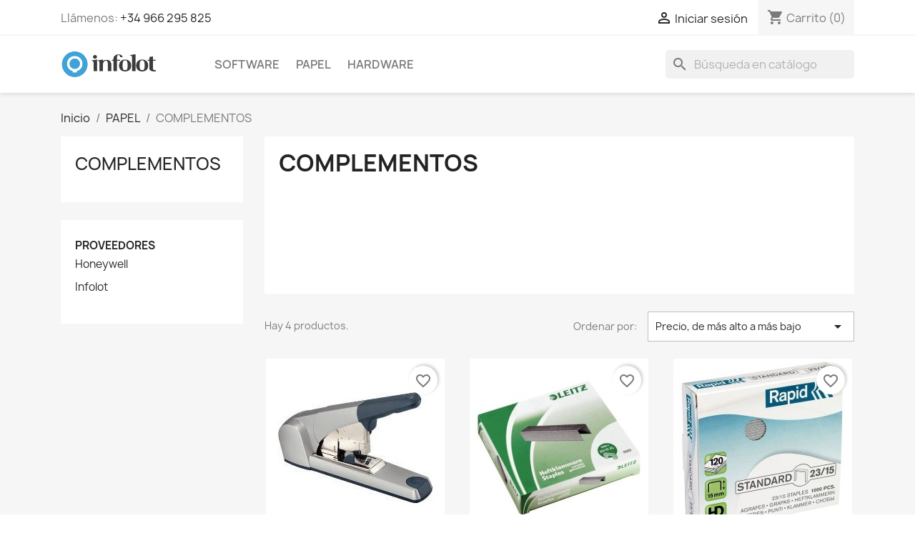

--- FILE ---
content_type: text/html; charset=utf-8
request_url: https://tienda.infolot.es/17-complementos
body_size: 12270
content:
<!doctype html>
<html lang="es-ES">

  <head>
    
      
  <meta charset="utf-8">


  <meta http-equiv="x-ua-compatible" content="ie=edge">



  <title>COMPLEMENTOS</title>
  
    
  
  <meta name="description" content="">
  <meta name="keywords" content="">
        <link rel="canonical" href="https://tienda.infolot.es/17-complementos">
    
      
  
  
    <script type="application/ld+json">
  {
    "@context": "https://schema.org",
    "@type": "Organization",
    "name" : "Infolot",
    "url" : "https://tienda.infolot.es/"
         ,"logo": {
        "@type": "ImageObject",
        "url":"https://tienda.infolot.es/img/logo-1713169767.jpg"
      }
      }
</script>

<script type="application/ld+json">
  {
    "@context": "https://schema.org",
    "@type": "WebPage",
    "isPartOf": {
      "@type": "WebSite",
      "url":  "https://tienda.infolot.es/",
      "name": "Infolot"
    },
    "name": "COMPLEMENTOS",
    "url":  "https://tienda.infolot.es/17-complementos"
  }
</script>


  <script type="application/ld+json">
    {
      "@context": "https://schema.org",
      "@type": "BreadcrumbList",
      "itemListElement": [
                  {
            "@type": "ListItem",
            "position": 1,
            "name": "Inicio",
            "item": "https://tienda.infolot.es/"
          },                  {
            "@type": "ListItem",
            "position": 2,
            "name": "PAPEL",
            "item": "https://tienda.infolot.es/11-papel"
          },                  {
            "@type": "ListItem",
            "position": 3,
            "name": "COMPLEMENTOS",
            "item": "https://tienda.infolot.es/17-complementos"
          }              ]
    }
  </script>
  
  
  
  <script type="application/ld+json">
  {
    "@context": "https://schema.org",
    "@type": "ItemList",
    "itemListElement": [
          {
        "@type": "ListItem",
        "position": 1,
        "name": "GRAPADORA DE GRUESOS",
        "url": "https://tienda.infolot.es/complementos/34-grapadora-de-gruesos.html"
      },          {
        "@type": "ListItem",
        "position": 2,
        "name": "GRAPAS LEITZ 23/15 XL",
        "url": "https://tienda.infolot.es/complementos/33-grapas-leitz-23-15-xl.html"
      },          {
        "@type": "ListItem",
        "position": 3,
        "name": "GRAPAS 2",
        "url": "https://tienda.infolot.es/complementos/12-grapas.html"
      },          {
        "@type": "ListItem",
        "position": 4,
        "name": "CUBIERTAS",
        "url": "https://tienda.infolot.es/complementos/32-cubiertas.html"
      }        ]
  }
</script>

  
  
    
  

  
    <meta property="og:title" content="COMPLEMENTOS" />
    <meta property="og:description" content="" />
    <meta property="og:url" content="https://tienda.infolot.es/17-complementos" />
    <meta property="og:site_name" content="Infolot" />
    <meta property="og:type" content="website" />    



  <meta name="viewport" content="width=device-width, initial-scale=1">



  <link rel="icon" type="image/vnd.microsoft.icon" href="https://tienda.infolot.es/img/favicon.ico?1713169781">
  <link rel="shortcut icon" type="image/x-icon" href="https://tienda.infolot.es/img/favicon.ico?1713169781">



    <link rel="stylesheet" href="https://tienda.infolot.es/themes/classic/assets/css/theme.css" type="text/css" media="all">
  <link rel="stylesheet" href="https://tienda.infolot.es/modules/blockreassurance/views/dist/front.css" type="text/css" media="all">
  <link rel="stylesheet" href="https://tienda.infolot.es/modules/ps_socialfollow/views/css/ps_socialfollow.css" type="text/css" media="all">
  <link rel="stylesheet" href="https://tienda.infolot.es/modules/ps_searchbar/ps_searchbar.css" type="text/css" media="all">
  <link rel="stylesheet" href="https://tienda.infolot.es/modules/ps_facetedsearch/views/dist/front.css" type="text/css" media="all">
  <link rel="stylesheet" href="https://tienda.infolot.es/modules/productcomments/views/css/productcomments.css" type="text/css" media="all">
  <link rel="stylesheet" href="https://tienda.infolot.es/js/jquery/ui/themes/base/minified/jquery-ui.min.css" type="text/css" media="all">
  <link rel="stylesheet" href="https://tienda.infolot.es/js/jquery/ui/themes/base/minified/jquery.ui.theme.min.css" type="text/css" media="all">
  <link rel="stylesheet" href="https://tienda.infolot.es/modules/blockwishlist/public/wishlist.css" type="text/css" media="all">
  <link rel="stylesheet" href="https://tienda.infolot.es/modules/ps_imageslider/css/homeslider.css" type="text/css" media="all">




  

  <script type="text/javascript">
        var blockwishlistController = "https:\/\/tienda.infolot.es\/module\/blockwishlist\/action";
        var prestashop = {"cart":{"products":[],"totals":{"total":{"type":"total","label":"Total","amount":0,"value":"0,00\u00a0\u20ac"},"total_including_tax":{"type":"total","label":"Total (impuestos incl.)","amount":0,"value":"0,00\u00a0\u20ac"},"total_excluding_tax":{"type":"total","label":"Total (impuestos excl.)","amount":0,"value":"0,00\u00a0\u20ac"}},"subtotals":{"products":{"type":"products","label":"Subtotal","amount":0,"value":"0,00\u00a0\u20ac"},"discounts":null,"shipping":{"type":"shipping","label":"Transporte","amount":0,"value":""},"tax":null},"products_count":0,"summary_string":"0 art\u00edculos","vouchers":{"allowed":0,"added":[]},"discounts":[],"minimalPurchase":0,"minimalPurchaseRequired":""},"currency":{"id":1,"name":"Euro","iso_code":"EUR","iso_code_num":"978","sign":"\u20ac"},"customer":{"lastname":null,"firstname":null,"email":null,"birthday":null,"newsletter":null,"newsletter_date_add":null,"optin":null,"website":null,"company":null,"siret":null,"ape":null,"is_logged":false,"gender":{"type":null,"name":null},"addresses":[]},"country":{"id_zone":1,"id_currency":0,"call_prefix":34,"iso_code":"ES","active":"1","contains_states":"1","need_identification_number":"1","need_zip_code":"1","zip_code_format":"NNNNN","display_tax_label":"1","name":"Espa\u00f1a","id":6},"language":{"name":"Espa\u00f1ol (Spanish)","iso_code":"es","locale":"es-ES","language_code":"es","active":"1","is_rtl":"0","date_format_lite":"d\/m\/Y","date_format_full":"d\/m\/Y H:i:s","id":1},"page":{"title":"","canonical":"https:\/\/tienda.infolot.es\/17-complementos","meta":{"title":"COMPLEMENTOS","description":"","keywords":"","robots":"index"},"page_name":"category","body_classes":{"lang-es":true,"lang-rtl":false,"country-ES":true,"currency-EUR":true,"layout-left-column":true,"page-category":true,"tax-display-enabled":true,"page-customer-account":false,"category-id-17":true,"category-COMPLEMENTOS":true,"category-id-parent-11":true,"category-depth-level-3":true},"admin_notifications":[],"password-policy":{"feedbacks":{"0":"Muy d\u00e9bil","1":"D\u00e9bil","2":"Promedio","3":"Fuerte","4":"Muy fuerte","Straight rows of keys are easy to guess":"Una serie seguida de teclas de la misma fila es f\u00e1cil de adivinar","Short keyboard patterns are easy to guess":"Los patrones de teclado cortos son f\u00e1ciles de adivinar","Use a longer keyboard pattern with more turns":"Usa un patr\u00f3n de teclado m\u00e1s largo y con m\u00e1s giros","Repeats like \"aaa\" are easy to guess":"Las repeticiones como \u00abaaa\u00bb son f\u00e1ciles de adivinar","Repeats like \"abcabcabc\" are only slightly harder to guess than \"abc\"":"Las repeticiones como \"abcabcabc\" son solo un poco m\u00e1s dif\u00edciles de adivinar que \"abc\"","Sequences like abc or 6543 are easy to guess":"Las secuencias como \"abc\" o \"6543\" son f\u00e1ciles de adivinar","Recent years are easy to guess":"Los a\u00f1os recientes son f\u00e1ciles de adivinar","Dates are often easy to guess":"Las fechas suelen ser f\u00e1ciles de adivinar","This is a top-10 common password":"Esta es una de las 10 contrase\u00f1as m\u00e1s comunes","This is a top-100 common password":"Esta es una de las 100 contrase\u00f1as m\u00e1s comunes","This is a very common password":"Esta contrase\u00f1a es muy com\u00fan","This is similar to a commonly used password":"Esta contrase\u00f1a es similar a otras contrase\u00f1as muy usadas","A word by itself is easy to guess":"Una palabra que por s\u00ed misma es f\u00e1cil de adivinar","Names and surnames by themselves are easy to guess":"Los nombres y apellidos completos son f\u00e1ciles de adivinar","Common names and surnames are easy to guess":"Los nombres comunes y los apellidos son f\u00e1ciles de adivinar","Use a few words, avoid common phrases":"Usa varias palabras, evita frases comunes","No need for symbols, digits, or uppercase letters":"No se necesitan s\u00edmbolos, d\u00edgitos o letras may\u00fasculas","Avoid repeated words and characters":"Evita repetir palabras y caracteres","Avoid sequences":"Evita secuencias","Avoid recent years":"Evita a\u00f1os recientes","Avoid years that are associated with you":"Evita a\u00f1os que puedan asociarse contigo","Avoid dates and years that are associated with you":"Evita a\u00f1os y fechas que puedan asociarse contigo","Capitalization doesn't help very much":"Las may\u00fasculas no ayudan mucho","All-uppercase is almost as easy to guess as all-lowercase":"Todo en may\u00fasculas es casi tan f\u00e1cil de adivinar como en min\u00fasculas","Reversed words aren't much harder to guess":"Las palabras invertidas no son mucho m\u00e1s dif\u00edciles de adivinar","Predictable substitutions like '@' instead of 'a' don't help very much":"Las sustituciones predecibles como usar \"@\" en lugar de \"a\" no ayudan mucho","Add another word or two. Uncommon words are better.":"A\u00f1ade una o dos palabras m\u00e1s. Es mejor usar palabras poco habituales."}}},"shop":{"name":"Infolot","logo":"https:\/\/tienda.infolot.es\/img\/logo-1713169767.jpg","stores_icon":"https:\/\/tienda.infolot.es\/img\/logo_stores.png","favicon":"https:\/\/tienda.infolot.es\/img\/favicon.ico"},"core_js_public_path":"\/themes\/","urls":{"base_url":"https:\/\/tienda.infolot.es\/","current_url":"https:\/\/tienda.infolot.es\/17-complementos","shop_domain_url":"https:\/\/tienda.infolot.es","img_ps_url":"https:\/\/tienda.infolot.es\/img\/","img_cat_url":"https:\/\/tienda.infolot.es\/img\/c\/","img_lang_url":"https:\/\/tienda.infolot.es\/img\/l\/","img_prod_url":"https:\/\/tienda.infolot.es\/img\/p\/","img_manu_url":"https:\/\/tienda.infolot.es\/img\/m\/","img_sup_url":"https:\/\/tienda.infolot.es\/img\/su\/","img_ship_url":"https:\/\/tienda.infolot.es\/img\/s\/","img_store_url":"https:\/\/tienda.infolot.es\/img\/st\/","img_col_url":"https:\/\/tienda.infolot.es\/img\/co\/","img_url":"https:\/\/tienda.infolot.es\/themes\/classic\/assets\/img\/","css_url":"https:\/\/tienda.infolot.es\/themes\/classic\/assets\/css\/","js_url":"https:\/\/tienda.infolot.es\/themes\/classic\/assets\/js\/","pic_url":"https:\/\/tienda.infolot.es\/upload\/","theme_assets":"https:\/\/tienda.infolot.es\/themes\/classic\/assets\/","theme_dir":"https:\/\/tienda.infolot.es\/themes\/classic\/","pages":{"address":"https:\/\/tienda.infolot.es\/direccion","addresses":"https:\/\/tienda.infolot.es\/direcciones","authentication":"https:\/\/tienda.infolot.es\/iniciar-sesion","manufacturer":"https:\/\/tienda.infolot.es\/marcas","cart":"https:\/\/tienda.infolot.es\/carrito","category":"https:\/\/tienda.infolot.es\/index.php?controller=category","cms":"https:\/\/tienda.infolot.es\/index.php?controller=cms","contact":"https:\/\/tienda.infolot.es\/contactenos","discount":"https:\/\/tienda.infolot.es\/descuento","guest_tracking":"https:\/\/tienda.infolot.es\/seguimiento-pedido-invitado","history":"https:\/\/tienda.infolot.es\/historial-compra","identity":"https:\/\/tienda.infolot.es\/datos-personales","index":"https:\/\/tienda.infolot.es\/","my_account":"https:\/\/tienda.infolot.es\/mi-cuenta","order_confirmation":"https:\/\/tienda.infolot.es\/confirmacion-pedido","order_detail":"https:\/\/tienda.infolot.es\/index.php?controller=order-detail","order_follow":"https:\/\/tienda.infolot.es\/seguimiento-pedido","order":"https:\/\/tienda.infolot.es\/pedido","order_return":"https:\/\/tienda.infolot.es\/index.php?controller=order-return","order_slip":"https:\/\/tienda.infolot.es\/facturas-abono","pagenotfound":"https:\/\/tienda.infolot.es\/pagina-no-encontrada","password":"https:\/\/tienda.infolot.es\/recuperar-contrase\u00f1a","pdf_invoice":"https:\/\/tienda.infolot.es\/index.php?controller=pdf-invoice","pdf_order_return":"https:\/\/tienda.infolot.es\/index.php?controller=pdf-order-return","pdf_order_slip":"https:\/\/tienda.infolot.es\/index.php?controller=pdf-order-slip","prices_drop":"https:\/\/tienda.infolot.es\/productos-rebajados","product":"https:\/\/tienda.infolot.es\/index.php?controller=product","registration":"https:\/\/tienda.infolot.es\/registro","search":"https:\/\/tienda.infolot.es\/busqueda","sitemap":"https:\/\/tienda.infolot.es\/mapa del sitio","stores":"https:\/\/tienda.infolot.es\/tiendas","supplier":"https:\/\/tienda.infolot.es\/proveedores","new_products":"https:\/\/tienda.infolot.es\/novedades","brands":"https:\/\/tienda.infolot.es\/marcas","register":"https:\/\/tienda.infolot.es\/registro","order_login":"https:\/\/tienda.infolot.es\/pedido?login=1"},"alternative_langs":[],"actions":{"logout":"https:\/\/tienda.infolot.es\/?mylogout="},"no_picture_image":{"bySize":{"small_default":{"url":"https:\/\/tienda.infolot.es\/img\/p\/es-default-small_default.jpg","width":98,"height":98},"cart_default":{"url":"https:\/\/tienda.infolot.es\/img\/p\/es-default-cart_default.jpg","width":125,"height":125},"home_default":{"url":"https:\/\/tienda.infolot.es\/img\/p\/es-default-home_default.jpg","width":250,"height":250},"medium_default":{"url":"https:\/\/tienda.infolot.es\/img\/p\/es-default-medium_default.jpg","width":452,"height":452},"large_default":{"url":"https:\/\/tienda.infolot.es\/img\/p\/es-default-large_default.jpg","width":800,"height":800}},"small":{"url":"https:\/\/tienda.infolot.es\/img\/p\/es-default-small_default.jpg","width":98,"height":98},"medium":{"url":"https:\/\/tienda.infolot.es\/img\/p\/es-default-home_default.jpg","width":250,"height":250},"large":{"url":"https:\/\/tienda.infolot.es\/img\/p\/es-default-large_default.jpg","width":800,"height":800},"legend":""}},"configuration":{"display_taxes_label":true,"display_prices_tax_incl":false,"is_catalog":false,"show_prices":true,"opt_in":{"partner":true},"quantity_discount":{"type":"discount","label":"Descuento unitario"},"voucher_enabled":0,"return_enabled":0},"field_required":[],"breadcrumb":{"links":[{"title":"Inicio","url":"https:\/\/tienda.infolot.es\/"},{"title":"PAPEL","url":"https:\/\/tienda.infolot.es\/11-papel"},{"title":"COMPLEMENTOS","url":"https:\/\/tienda.infolot.es\/17-complementos"}],"count":3},"link":{"protocol_link":"https:\/\/","protocol_content":"https:\/\/"},"time":1768913999,"static_token":"2a932447ae0d15ce5bb7df302c7dcda4","token":"4b222d6cfcc6ac86967f276ef28c4503","debug":false};
        var productsAlreadyTagged = [];
        var psemailsubscription_subscription = "https:\/\/tienda.infolot.es\/module\/ps_emailsubscription\/subscription";
        var psr_icon_color = "#F19D76";
        var removeFromWishlistUrl = "https:\/\/tienda.infolot.es\/module\/blockwishlist\/action?action=deleteProductFromWishlist";
        var wishlistAddProductToCartUrl = "https:\/\/tienda.infolot.es\/module\/blockwishlist\/action?action=addProductToCart";
        var wishlistUrl = "https:\/\/tienda.infolot.es\/module\/blockwishlist\/view";
      </script>



  


    
  </head>

  <body id="category" class="lang-es country-es currency-eur layout-left-column page-category tax-display-enabled category-id-17 category-complementos category-id-parent-11 category-depth-level-3">

    
      
    

    <main>
      
              

      <header id="header">
        
          
  <div class="header-banner">
    
  </div>



  <nav class="header-nav">
    <div class="container">
      <div class="row">
        <div class="hidden-sm-down">
          <div class="col-md-5 col-xs-12">
            <div id="_desktop_contact_link">
  <div id="contact-link">
                Llámenos: <a href='tel:+34966295825'>+34 966 295 825</a>
      </div>
</div>

          </div>
          <div class="col-md-7 right-nav">
              <div id="_desktop_user_info">
  <div class="user-info">
          <a
        href="https://tienda.infolot.es/iniciar-sesion?back=https%3A%2F%2Ftienda.infolot.es%2F17-complementos"
        title="Acceda a su cuenta de cliente"
        rel="nofollow"
      >
        <i class="material-icons">&#xE7FF;</i>
        <span class="hidden-sm-down">Iniciar sesión</span>
      </a>
      </div>
</div>
<div id="_desktop_cart">
  <div class="blockcart cart-preview inactive" data-refresh-url="//tienda.infolot.es/module/ps_shoppingcart/ajax">
    <div class="header">
              <i class="material-icons shopping-cart" aria-hidden="true">shopping_cart</i>
        <span class="hidden-sm-down">Carrito</span>
        <span class="cart-products-count">(0)</span>
          </div>
  </div>
</div>

          </div>
        </div>
        <div class="hidden-md-up text-sm-center mobile">
          <div class="float-xs-left" id="menu-icon">
            <i class="material-icons d-inline">&#xE5D2;</i>
          </div>
          <div class="float-xs-right" id="_mobile_cart"></div>
          <div class="float-xs-right" id="_mobile_user_info"></div>
          <div class="top-logo" id="_mobile_logo"></div>
          <div class="clearfix"></div>
        </div>
      </div>
    </div>
  </nav>



  <div class="header-top">
    <div class="container">
       <div class="row">
        <div class="col-md-2 hidden-sm-down" id="_desktop_logo">
                                    
  <a href="https://tienda.infolot.es/">
    <img
      class="logo img-fluid"
      src="https://tienda.infolot.es/img/logo-1713169767.jpg"
      alt="Infolot"
      width="138"
      height="40">
  </a>

                              </div>
        <div class="header-top-right col-md-10 col-sm-12 position-static">
          

<div class="menu js-top-menu position-static hidden-sm-down" id="_desktop_top_menu">
    
          <ul class="top-menu" id="top-menu" data-depth="0">
                    <li class="category" id="category-10">
                          <a
                class="dropdown-item"
                href="https://tienda.infolot.es/10-software" data-depth="0"
                              >
                                                                      <span class="float-xs-right hidden-md-up">
                    <span data-target="#top_sub_menu_32887" data-toggle="collapse" class="navbar-toggler collapse-icons">
                      <i class="material-icons add">&#xE313;</i>
                      <i class="material-icons remove">&#xE316;</i>
                    </span>
                  </span>
                                SOFTWARE
              </a>
                            <div  class="popover sub-menu js-sub-menu collapse" id="top_sub_menu_32887">
                
          <ul class="top-menu"  data-depth="1">
                    <li class="category" id="category-13">
                          <a
                class="dropdown-item dropdown-submenu"
                href="https://tienda.infolot.es/13-antivirus" data-depth="1"
                              >
                                ANTIVIRUS
              </a>
                          </li>
                    <li class="category" id="category-14">
                          <a
                class="dropdown-item dropdown-submenu"
                href="https://tienda.infolot.es/14-webs" data-depth="1"
                              >
                                WEBS
              </a>
                          </li>
                    <li class="category" id="category-15">
                          <a
                class="dropdown-item dropdown-submenu"
                href="https://tienda.infolot.es/15-mantenimientos" data-depth="1"
                              >
                                MANTENIMIENTOS
              </a>
                          </li>
              </ul>
    
              </div>
                          </li>
                    <li class="category" id="category-11">
                          <a
                class="dropdown-item"
                href="https://tienda.infolot.es/11-papel" data-depth="0"
                              >
                                                                      <span class="float-xs-right hidden-md-up">
                    <span data-target="#top_sub_menu_46099" data-toggle="collapse" class="navbar-toggler collapse-icons">
                      <i class="material-icons add">&#xE313;</i>
                      <i class="material-icons remove">&#xE316;</i>
                    </span>
                  </span>
                                PAPEL
              </a>
                            <div  class="popover sub-menu js-sub-menu collapse" id="top_sub_menu_46099">
                
          <ul class="top-menu"  data-depth="1">
                    <li class="category" id="category-16">
                          <a
                class="dropdown-item dropdown-submenu"
                href="https://tienda.infolot.es/16-penas" data-depth="1"
                              >
                                PEÑAS
              </a>
                          </li>
                    <li class="category current " id="category-17">
                          <a
                class="dropdown-item dropdown-submenu"
                href="https://tienda.infolot.es/17-complementos" data-depth="1"
                              >
                                COMPLEMENTOS
              </a>
                          </li>
                    <li class="category" id="category-18">
                          <a
                class="dropdown-item dropdown-submenu"
                href="https://tienda.infolot.es/18-participaciones-de-l-n" data-depth="1"
                              >
                                PARTICIPACIONES DE L N
              </a>
                          </li>
              </ul>
    
              </div>
                          </li>
                    <li class="category" id="category-12">
                          <a
                class="dropdown-item"
                href="https://tienda.infolot.es/12-hardware" data-depth="0"
                              >
                                                                      <span class="float-xs-right hidden-md-up">
                    <span data-target="#top_sub_menu_43153" data-toggle="collapse" class="navbar-toggler collapse-icons">
                      <i class="material-icons add">&#xE313;</i>
                      <i class="material-icons remove">&#xE316;</i>
                    </span>
                  </span>
                                HARDWARE
              </a>
                            <div  class="popover sub-menu js-sub-menu collapse" id="top_sub_menu_43153">
                
          <ul class="top-menu"  data-depth="1">
                    <li class="category" id="category-19">
                          <a
                class="dropdown-item dropdown-submenu"
                href="https://tienda.infolot.es/19-lectores" data-depth="1"
                              >
                                LECTORES
              </a>
                          </li>
                    <li class="category" id="category-20">
                          <a
                class="dropdown-item dropdown-submenu"
                href="https://tienda.infolot.es/20-visores" data-depth="1"
                              >
                                VISORES
              </a>
                          </li>
                    <li class="category" id="category-21">
                          <a
                class="dropdown-item dropdown-submenu"
                href="https://tienda.infolot.es/21-pantallas-tactiles" data-depth="1"
                              >
                                PANTALLAS TÁCTILES
              </a>
                          </li>
                    <li class="category" id="category-22">
                          <a
                class="dropdown-item dropdown-submenu"
                href="https://tienda.infolot.es/22-cajones-portamonedas" data-depth="1"
                              >
                                CAJONES PORTAMONEDAS
              </a>
                          </li>
                    <li class="category" id="category-23">
                          <a
                class="dropdown-item dropdown-submenu"
                href="https://tienda.infolot.es/23-impresoras-tickets" data-depth="1"
                              >
                                IMPRESORAS TICKETS
              </a>
                          </li>
              </ul>
    
              </div>
                          </li>
              </ul>
    
    <div class="clearfix"></div>
</div>
<div id="search_widget" class="search-widgets" data-search-controller-url="//tienda.infolot.es/busqueda">
  <form method="get" action="//tienda.infolot.es/busqueda">
    <input type="hidden" name="controller" value="search">
    <i class="material-icons search" aria-hidden="true">search</i>
    <input type="text" name="s" value="" placeholder="Búsqueda en catálogo" aria-label="Buscar">
    <i class="material-icons clear" aria-hidden="true">clear</i>
  </form>
</div>

        </div>
      </div>
      <div id="mobile_top_menu_wrapper" class="row hidden-md-up" style="display:none;">
        <div class="js-top-menu mobile" id="_mobile_top_menu"></div>
        <div class="js-top-menu-bottom">
          <div id="_mobile_currency_selector"></div>
          <div id="_mobile_language_selector"></div>
          <div id="_mobile_contact_link"></div>
        </div>
      </div>
    </div>
  </div>
  

        
      </header>

      <section id="wrapper">
        
          
<aside id="notifications">
  <div class="notifications-container container">
    
    
    
      </div>
</aside>
        

        
        <div class="container">
          
            <nav data-depth="3" class="breadcrumb">
  <ol>
    
              
          <li>
                          <a href="https://tienda.infolot.es/"><span>Inicio</span></a>
                      </li>
        
              
          <li>
                          <a href="https://tienda.infolot.es/11-papel"><span>PAPEL</span></a>
                      </li>
        
              
          <li>
                          <span>COMPLEMENTOS</span>
                      </li>
        
          
  </ol>
</nav>
          

          <div class="row">
            
              <div id="left-column" class="col-xs-12 col-md-4 col-lg-3">
                                  

<div class="block-categories">
  <ul class="category-top-menu">
    <li><a class="text-uppercase h6" href="https://tienda.infolot.es/17-complementos">COMPLEMENTOS</a></li>
      </ul>
</div>
<div id="search_filters_wrapper" class="hidden-sm-down">
  <div id="search_filter_controls" class="hidden-md-up">
      <span id="_mobile_search_filters_clear_all"></span>
      <button class="btn btn-secondary ok">
        <i class="material-icons rtl-no-flip">&#xE876;</i>
        OK
      </button>
  </div>
  
</div>
<div id="search_filters_suppliers">
  <section class="facet">
          <a href="https://tienda.infolot.es/proveedores" class="h6 text-uppercase facet-label" title="Proveedores">
        Proveedores
      </a>
    
    <div>
              
<ul>
            <li class="facet-label">
        <a href="https://tienda.infolot.es/supplier/2-honeywell" title="Honeywell">
          Honeywell
        </a>
      </li>
                <li class="facet-label">
        <a href="https://tienda.infolot.es/supplier/1-infolot" title="Infolot">
          Infolot
        </a>
      </li>
      </ul>
          </div>
  </section>
</div>

                              </div>
            

            
  <div id="content-wrapper" class="js-content-wrapper left-column col-xs-12 col-md-8 col-lg-9">
    
    
  <section id="main">

    
    <div id="js-product-list-header">
            <div class="block-category card card-block">
            <h1 class="h1">COMPLEMENTOS</h1>
            <div class="block-category-inner">
                                            </div>
        </div>
    </div>


    
          
    
    

    <section id="products">
      
        
          <div id="js-product-list-top" class="row products-selection">
  <div class="col-lg-5 hidden-sm-down total-products">
          <p>Hay 4 productos.</p>
      </div>
  <div class="col-lg-7">
    <div class="row sort-by-row">
      
        <span class="col-sm-3 col-md-5 hidden-sm-down sort-by">Ordenar por:</span>
<div class="col-xs-12 col-sm-12 col-md-9 products-sort-order dropdown">
  <button
    class="btn-unstyle select-title"
    rel="nofollow"
    data-toggle="dropdown"
    aria-label="Selector Ordenar por"
    aria-haspopup="true"
    aria-expanded="false">
    Precio, de más alto a más bajo    <i class="material-icons float-xs-right">&#xE5C5;</i>
  </button>
  <div class="dropdown-menu">
          <a
        rel="nofollow"
        href="https://tienda.infolot.es/17-complementos?order=product.sales.desc"
        class="select-list js-search-link"
      >
        Ventas en orden decreciente
      </a>
          <a
        rel="nofollow"
        href="https://tienda.infolot.es/17-complementos?order=product.position.asc"
        class="select-list js-search-link"
      >
        Relevancia
      </a>
          <a
        rel="nofollow"
        href="https://tienda.infolot.es/17-complementos?order=product.name.asc"
        class="select-list js-search-link"
      >
        Nombre, A a Z
      </a>
          <a
        rel="nofollow"
        href="https://tienda.infolot.es/17-complementos?order=product.name.desc"
        class="select-list js-search-link"
      >
        Nombre, Z a A
      </a>
          <a
        rel="nofollow"
        href="https://tienda.infolot.es/17-complementos?order=product.price.asc"
        class="select-list js-search-link"
      >
        Precio: de más bajo a más alto
      </a>
          <a
        rel="nofollow"
        href="https://tienda.infolot.es/17-complementos?order=product.price.desc"
        class="select-list current js-search-link"
      >
        Precio, de más alto a más bajo
      </a>
          <a
        rel="nofollow"
        href="https://tienda.infolot.es/17-complementos?order=product.reference.asc"
        class="select-list js-search-link"
      >
        Reference, A to Z
      </a>
          <a
        rel="nofollow"
        href="https://tienda.infolot.es/17-complementos?order=product.reference.desc"
        class="select-list js-search-link"
      >
        Reference, Z to A
      </a>
      </div>
</div>
      
          </div>
  </div>
  <div class="col-sm-12 hidden-md-up text-sm-center showing">
    Mostrando 1-4 de 4 artículo(s)
  </div>
</div>
        

        
          <div class="hidden-sm-down">
            <section id="js-active-search-filters" class="hide">
  
    <p class="h6 hidden-xs-up">Filtros activos</p>
  

  </section>

          </div>
        

        
          <div id="js-product-list">
  
<div class="products row">
            
<div class="js-product product col-xs-12 col-sm-6 col-xl-4">
  <article class="product-miniature js-product-miniature" data-id-product="34" data-id-product-attribute="0">
    <div class="thumbnail-container">
      <div class="thumbnail-top">
        
                      <a href="https://tienda.infolot.es/complementos/34-grapadora-de-gruesos.html" class="thumbnail product-thumbnail">
              <picture>
                                                <img
                  src="https://tienda.infolot.es/165-home_default/grapadora-de-gruesos.jpg"
                  alt="GRAPADORA DE GRUESOS"
                  loading="lazy"
                  data-full-size-image-url="https://tienda.infolot.es/165-large_default/grapadora-de-gruesos.jpg"
                  width="250"
                  height="250"
                />
              </picture>
            </a>
                  

        <div class="highlighted-informations no-variants">
          
            <a class="quick-view js-quick-view" href="#" data-link-action="quickview">
              <i class="material-icons search">&#xE8B6;</i> Vista rápida
            </a>
          

          
                      
        </div>
      </div>

      <div class="product-description">
        
                      <h2 class="h3 product-title"><a href="https://tienda.infolot.es/complementos/34-grapadora-de-gruesos.html" content="https://tienda.infolot.es/complementos/34-grapadora-de-gruesos.html">GRAPADORA DE GRUESOS</a></h2>
                  

        
                      <div class="product-price-and-shipping">
              
              

              <span class="price" aria-label="Precio">
                                                  118,00 €
                              </span>

              

              
            </div>
                  

        
          
<div class="product-list-reviews" data-id="34" data-url="https://tienda.infolot.es/module/productcomments/CommentGrade">
  <div class="grade-stars small-stars"></div>
  <div class="comments-nb"></div>
</div>

        
      </div>

      
    <ul class="product-flags js-product-flags">
            </ul>

    </div>
  </article>
</div>

            
<div class="js-product product col-xs-12 col-sm-6 col-xl-4">
  <article class="product-miniature js-product-miniature" data-id-product="33" data-id-product-attribute="0">
    <div class="thumbnail-container">
      <div class="thumbnail-top">
        
                      <a href="https://tienda.infolot.es/complementos/33-grapas-leitz-23-15-xl.html" class="thumbnail product-thumbnail">
              <picture>
                                                <img
                  src="https://tienda.infolot.es/164-home_default/grapas-leitz-23-15-xl.jpg"
                  alt="GRAPAS LEITZ 23/15 XL"
                  loading="lazy"
                  data-full-size-image-url="https://tienda.infolot.es/164-large_default/grapas-leitz-23-15-xl.jpg"
                  width="250"
                  height="250"
                />
              </picture>
            </a>
                  

        <div class="highlighted-informations no-variants">
          
            <a class="quick-view js-quick-view" href="#" data-link-action="quickview">
              <i class="material-icons search">&#xE8B6;</i> Vista rápida
            </a>
          

          
                      
        </div>
      </div>

      <div class="product-description">
        
                      <h2 class="h3 product-title"><a href="https://tienda.infolot.es/complementos/33-grapas-leitz-23-15-xl.html" content="https://tienda.infolot.es/complementos/33-grapas-leitz-23-15-xl.html">GRAPAS LEITZ 23/15 XL</a></h2>
                  

        
                      <div class="product-price-and-shipping">
              
              

              <span class="price" aria-label="Precio">
                                                  14,80 €
                              </span>

              

              
            </div>
                  

        
          
<div class="product-list-reviews" data-id="33" data-url="https://tienda.infolot.es/module/productcomments/CommentGrade">
  <div class="grade-stars small-stars"></div>
  <div class="comments-nb"></div>
</div>

        
      </div>

      
    <ul class="product-flags js-product-flags">
            </ul>

    </div>
  </article>
</div>

            
<div class="js-product product col-xs-12 col-sm-6 col-xl-4">
  <article class="product-miniature js-product-miniature" data-id-product="12" data-id-product-attribute="0">
    <div class="thumbnail-container">
      <div class="thumbnail-top">
        
                      <a href="https://tienda.infolot.es/complementos/12-grapas.html" class="thumbnail product-thumbnail">
              <picture>
                                                <img
                  src="https://tienda.infolot.es/121-home_default/grapas.jpg"
                  alt="GRAPAS 2"
                  loading="lazy"
                  data-full-size-image-url="https://tienda.infolot.es/121-large_default/grapas.jpg"
                  width="250"
                  height="250"
                />
              </picture>
            </a>
                  

        <div class="highlighted-informations no-variants">
          
            <a class="quick-view js-quick-view" href="#" data-link-action="quickview">
              <i class="material-icons search">&#xE8B6;</i> Vista rápida
            </a>
          

          
                      
        </div>
      </div>

      <div class="product-description">
        
                      <h2 class="h3 product-title"><a href="https://tienda.infolot.es/complementos/12-grapas.html" content="https://tienda.infolot.es/complementos/12-grapas.html">GRAPAS 2</a></h2>
                  

        
                      <div class="product-price-and-shipping">
              
              

              <span class="price" aria-label="Precio">
                                                  6,00 €
                              </span>

              

              
            </div>
                  

        
          
<div class="product-list-reviews" data-id="12" data-url="https://tienda.infolot.es/module/productcomments/CommentGrade">
  <div class="grade-stars small-stars"></div>
  <div class="comments-nb"></div>
</div>

        
      </div>

      
    <ul class="product-flags js-product-flags">
            </ul>

    </div>
  </article>
</div>

            
<div class="js-product product col-xs-12 col-sm-6 col-xl-4">
  <article class="product-miniature js-product-miniature" data-id-product="32" data-id-product-attribute="0">
    <div class="thumbnail-container">
      <div class="thumbnail-top">
        
                      <a href="https://tienda.infolot.es/complementos/32-cubiertas.html" class="thumbnail product-thumbnail">
              <picture>
                                                <img
                  src="https://tienda.infolot.es/163-home_default/cubiertas.jpg"
                  alt="CUBIERTAS"
                  loading="lazy"
                  data-full-size-image-url="https://tienda.infolot.es/163-large_default/cubiertas.jpg"
                  width="250"
                  height="250"
                />
              </picture>
            </a>
                  

        <div class="highlighted-informations no-variants">
          
            <a class="quick-view js-quick-view" href="#" data-link-action="quickview">
              <i class="material-icons search">&#xE8B6;</i> Vista rápida
            </a>
          

          
                      
        </div>
      </div>

      <div class="product-description">
        
                      <h2 class="h3 product-title"><a href="https://tienda.infolot.es/complementos/32-cubiertas.html" content="https://tienda.infolot.es/complementos/32-cubiertas.html">CUBIERTAS</a></h2>
                  

        
                      <div class="product-price-and-shipping">
              
              

              <span class="price" aria-label="Precio">
                                                  5,00 €
                              </span>

              

              
            </div>
                  

        
          
<div class="product-list-reviews" data-id="32" data-url="https://tienda.infolot.es/module/productcomments/CommentGrade">
  <div class="grade-stars small-stars"></div>
  <div class="comments-nb"></div>
</div>

        
      </div>

      
    <ul class="product-flags js-product-flags">
            </ul>

    </div>
  </article>
</div>

    </div>

  
    <nav class="pagination">
  <div class="col-md-4">
    
      Mostrando 1-4 de 4 artículo(s)
    
  </div>

  <div class="col-md-6 offset-md-2 pr-0">
    
         
  </div>

</nav>
  

  <div class="hidden-md-up text-xs-right up">
    <a href="#header" class="btn btn-secondary">
      Volver arriba
      <i class="material-icons">&#xE316;</i>
    </a>
  </div>
</div>
        

        
          <div id="js-product-list-bottom"></div>
        

          </section>

    
    <div id="js-product-list-footer">
    </div>


    

  </section>

    
  </div>


            
          </div>
        </div>
        
      </section>

      <footer id="footer" class="js-footer">
        
          <div class="container">
  <div class="row">
    
      <div class="block_newsletter col-lg-8 col-md-12 col-sm-12" id="blockEmailSubscription_displayFooterBefore">
  <div class="row">
    <p id="block-newsletter-label" class="col-md-5 col-xs-12">Infórmese de nuestras últimas noticias y ofertas especiales</p>
    <div class="col-md-7 col-xs-12">
      <form action="https://tienda.infolot.es/17-complementos#blockEmailSubscription_displayFooterBefore" method="post">
        <div class="row">
          <div class="col-xs-12">
            <input
              class="btn btn-primary float-xs-right hidden-xs-down"
              name="submitNewsletter"
              type="submit"
              value="Suscribirse"
            >
            <input
              class="btn btn-primary float-xs-right hidden-sm-up"
              name="submitNewsletter"
              type="submit"
              value="OK"
            >
            <div class="input-wrapper">
              <input
                name="email"
                type="email"
                value=""
                placeholder="Su dirección de correo electrónico"
                aria-labelledby="block-newsletter-label"
                required
              >
            </div>
            <input type="hidden" name="blockHookName" value="displayFooterBefore" />
            <input type="hidden" name="action" value="0">
            <div class="clearfix"></div>
          </div>
          <div class="col-xs-12">
                              <p>Puede darse de baja en cualquier momento. Para ello, consulte nuestra información de contacto en el aviso legal.</p>
                                          
                              
                        </div>
        </div>
      </form>
    </div>
  </div>
</div>

  <div class="block-social col-lg-4 col-md-12 col-sm-12">
    <ul>
          </ul>
  </div>


    
  </div>
</div>
<div class="footer-container">
  <div class="container">
    <div class="row">
      
        <div class="col-md-6 links">
  <div class="row">
      <div class="col-md-6 wrapper">
      <p class="h3 hidden-sm-down">Productos</p>
      <div class="title clearfix hidden-md-up" data-target="#footer_sub_menu_1" data-toggle="collapse">
        <span class="h3">Productos</span>
        <span class="float-xs-right">
          <span class="navbar-toggler collapse-icons">
            <i class="material-icons add">&#xE313;</i>
            <i class="material-icons remove">&#xE316;</i>
          </span>
        </span>
      </div>
      <ul id="footer_sub_menu_1" class="collapse">
                  <li>
            <a
                id="link-product-page-prices-drop-1"
                class="cms-page-link"
                href="https://tienda.infolot.es/productos-rebajados"
                title="Nuestros productos especiales"
                            >
              Ofertas
            </a>
          </li>
                  <li>
            <a
                id="link-product-page-new-products-1"
                class="cms-page-link"
                href="https://tienda.infolot.es/novedades"
                title="Novedades"
                            >
              Novedades
            </a>
          </li>
              </ul>
    </div>
      <div class="col-md-6 wrapper">
      <p class="h3 hidden-sm-down">Nuestra empresa</p>
      <div class="title clearfix hidden-md-up" data-target="#footer_sub_menu_2" data-toggle="collapse">
        <span class="h3">Nuestra empresa</span>
        <span class="float-xs-right">
          <span class="navbar-toggler collapse-icons">
            <i class="material-icons add">&#xE313;</i>
            <i class="material-icons remove">&#xE316;</i>
          </span>
        </span>
      </div>
      <ul id="footer_sub_menu_2" class="collapse">
                  <li>
            <a
                id="link-cms-page-1-2"
                class="cms-page-link"
                href="https://tienda.infolot.es/content/1-entrega"
                title="Nuestros términos y condiciones de envío"
                            >
              Envío
            </a>
          </li>
                  <li>
            <a
                id="link-cms-page-2-2"
                class="cms-page-link"
                href="https://tienda.infolot.es/content/2-aviso-legal"
                title="Aviso legal"
                            >
              Aviso legal
            </a>
          </li>
                  <li>
            <a
                id="link-cms-page-3-2"
                class="cms-page-link"
                href="https://tienda.infolot.es/content/3-terminos-y-condiciones-de-uso"
                title="Nuestros términos y condiciones"
                            >
              Términos y condiciones
            </a>
          </li>
                  <li>
            <a
                id="link-cms-page-4-2"
                class="cms-page-link"
                href="https://tienda.infolot.es/content/4-sobre-nosotros"
                title="Averigüe más sobre nosotros"
                            >
              Sobre nosotros
            </a>
          </li>
                  <li>
            <a
                id="link-cms-page-5-2"
                class="cms-page-link"
                href="https://tienda.infolot.es/content/5-pago-seguro"
                title="Nuestra forma de pago segura"
                            >
              Pago seguro
            </a>
          </li>
                  <li>
            <a
                id="link-static-page-contact-2"
                class="cms-page-link"
                href="https://tienda.infolot.es/contactenos"
                title="Contáctenos"
                            >
              Contacte con nosotros
            </a>
          </li>
                  <li>
            <a
                id="link-static-page-sitemap-2"
                class="cms-page-link"
                href="https://tienda.infolot.es/mapa del sitio"
                title="¿Perdido? Encuentre lo que está buscando"
                            >
              Mapa del sitio
            </a>
          </li>
                  <li>
            <a
                id="link-static-page-stores-2"
                class="cms-page-link"
                href="https://tienda.infolot.es/tiendas"
                title=""
                            >
              Tiendas
            </a>
          </li>
              </ul>
    </div>
    </div>
</div>
<div id="block_myaccount_infos" class="col-md-3 links wrapper">
  <p class="h3 myaccount-title hidden-sm-down">
    <a class="text-uppercase" href="https://tienda.infolot.es/mi-cuenta" rel="nofollow">
      Su cuenta
    </a>
  </p>
  <div class="title clearfix hidden-md-up" data-target="#footer_account_list" data-toggle="collapse">
    <span class="h3">Su cuenta</span>
    <span class="float-xs-right">
      <span class="navbar-toggler collapse-icons">
        <i class="material-icons add">&#xE313;</i>
        <i class="material-icons remove">&#xE316;</i>
      </span>
    </span>
  </div>
  <ul class="account-list collapse" id="footer_account_list">
            <li><a href="https://tienda.infolot.es/seguimiento-pedido-invitado" title="Seguimiento del pedido" rel="nofollow">Seguimiento del pedido</a></li>
        <li><a href="https://tienda.infolot.es/mi-cuenta" title="Acceda a su cuenta de cliente" rel="nofollow">Iniciar sesión</a></li>
        <li><a href="https://tienda.infolot.es/registro" title="Crear una cuenta" rel="nofollow">Crear una cuenta</a></li>
        <li>
  <a href="//tienda.infolot.es/module/ps_emailalerts/account" title="Mis alertas">
    Mis alertas
  </a>
</li>

       
	</ul>
</div>

<div class="block-contact col-md-3 links wrapper">
  <div class="title clearfix hidden-md-up" data-target="#contact-infos" data-toggle="collapse">
    <span class="h3">Información de la tienda</span>
    <span class="float-xs-right">
      <span class="navbar-toggler collapse-icons">
        <i class="material-icons add">keyboard_arrow_down</i>
        <i class="material-icons remove">keyboard_arrow_up</i>
      </span>
    </span>
  </div>

  <p class="h4 text-uppercase block-contact-title hidden-sm-down">Información de la tienda</p>
  <div id="contact-infos" class="collapse">
    Infolot<br />Carrer la Pau Nº 56, Bajo<br />03830 Alicante<br />España
          <br>
            Llámenos: <a href='tel:+34966295825'>+34 966 295 825</a>
                  <br>
        Envíenos un mensaje de correo electrónico:
        <script type="text/javascript">document.write(unescape('%3c%61%20%68%72%65%66%3d%22%6d%61%69%6c%74%6f%3a%69%6e%66%6f%6c%6f%74%40%69%6e%66%6f%6c%6f%74%2e%65%73%22%20%3e%69%6e%66%6f%6c%6f%74%40%69%6e%66%6f%6c%6f%74%2e%65%73%3c%2f%61%3e'))</script>
      </div>
</div>
  <div
  class="wishlist-add-to"
  data-url="https://tienda.infolot.es/module/blockwishlist/action?action=getAllWishlist"
>
  <div
    class="wishlist-modal modal fade"
    
      :class="{show: !isHidden}"
    
    tabindex="-1"
    role="dialog"
    aria-modal="true"
  >
    <div class="modal-dialog modal-dialog-centered" role="document">
      <div class="modal-content">
        <div class="modal-header">
          <h5 class="modal-title">
            Mi lista de deseos
          </h5>
          <button
            type="button"
            class="close"
            @click="toggleModal"
            data-dismiss="modal"
            aria-label="Close"
          >
            <span aria-hidden="true">×</span>
          </button>
        </div>

        <div class="modal-body">
          <choose-list
            @hide="toggleModal"
            :product-id="productId"
            :product-attribute-id="productAttributeId"
            :quantity="quantity"
            url="https://tienda.infolot.es/module/blockwishlist/action?action=getAllWishlist"
            add-url="https://tienda.infolot.es/module/blockwishlist/action?action=addProductToWishlist"
            empty-text="No se encontró ninguna lista."
          ></choose-list>
        </div>

        <div class="modal-footer">
          <a @click="openNewWishlistModal" class="wishlist-add-to-new text-primary">
            <i class="material-icons">add_circle_outline</i> Crear nueva lista
          </a>
        </div>
      </div>
    </div>
  </div>

  <div
    class="modal-backdrop fade"
    
      :class="{in: !isHidden}"
    
  >
  </div>
</div>


  <div
  class="wishlist-delete"
      data-delete-list-url="https://tienda.infolot.es/module/blockwishlist/action?action=deleteWishlist"
        data-delete-product-url="https://tienda.infolot.es/module/blockwishlist/action?action=deleteProductFromWishlist"
    data-title="Quitar producto de la lista de deseos"
  data-title-list="Eliminar lista de deseos"
  data-placeholder='El producto se eliminará de %nameofthewishlist%.'
  data-cancel-text="Cancelar"
  data-delete-text="Eliminar"
  data-delete-text-list="Eliminar"
>
  <div
    class="wishlist-modal modal fade"
    
      :class="{show: !isHidden}"
    
    tabindex="-1"
    role="dialog"
    aria-modal="true"
  >
    <div class="modal-dialog modal-dialog-centered" role="document">
      <div class="modal-content">
        <div class="modal-header">
          <h5 class="modal-title">((modalTitle))</h5>
          <button
            type="button"
            class="close"
            @click="toggleModal"
            data-dismiss="modal"
            aria-label="Close"
          >
            <span aria-hidden="true">×</span>
          </button>
        </div>
        <div class="modal-body" v-if="productId">
          <p class="modal-text">((confirmMessage))</p> 
        </div>
        <div class="modal-footer">
          <button
            type="button"
            class="modal-cancel btn btn-secondary"
            data-dismiss="modal"
            @click="toggleModal"
          >
            ((cancelText))
          </button>

          <button
            type="button"
            class="btn btn-primary"
            @click="deleteWishlist"
          >
            ((modalDeleteText))
          </button>
        </div>
      </div>
    </div>
  </div>

  <div 
    class="modal-backdrop fade"
    
      :class="{in: !isHidden}"
    
  >
  </div>
</div>

  <div
  class="wishlist-create"
  data-url="https://tienda.infolot.es/module/blockwishlist/action?action=createNewWishlist"
  data-title="Crear lista de deseos"
  data-label="Nombre de la lista de deseos"
  data-placeholder="Añadir nombre"
  data-cancel-text="Cancelar"
  data-create-text="Crear lista de deseos"
  data-length-text="El título de la lista es demasiado corto"
>
  <div
    class="wishlist-modal modal fade"
    
      :class="{show: !isHidden}"
    
    tabindex="-1"
    role="dialog"
    aria-modal="true"
  >
    <div class="modal-dialog modal-dialog-centered" role="document">
      <div class="modal-content">
        <div class="modal-header">
          <h5 class="modal-title">((title))</h5>
          <button
            type="button"
            class="close"
            @click="toggleModal"
            data-dismiss="modal"
            aria-label="Close"
          >
            <span aria-hidden="true">×</span>
          </button>
        </div>
        <div class="modal-body">
          <div class="form-group form-group-lg">
            <label class="form-control-label" for="input2">((label))</label>
            <input
              type="text"
              class="form-control form-control-lg"
              v-model="value"
              id="input2"
              :placeholder="placeholder"
            />
          </div>
        </div>
        <div class="modal-footer">
          <button
            type="button"
            class="modal-cancel btn btn-secondary"
            data-dismiss="modal"
            @click="toggleModal"
          >
            ((cancelText))
          </button>

          <button
            type="button"
            class="btn btn-primary"
            @click="createWishlist"
          >
            ((createText))
          </button>
        </div>
      </div>
    </div>
  </div>

  <div 
    class="modal-backdrop fade"
    
      :class="{in: !isHidden}"
    
  >
  </div>
</div>

  <div
  class="wishlist-login"
  data-login-text="Iniciar sesión"
  data-cancel-text="Cancelar"
>
  <div
    class="wishlist-modal modal fade"
    
      :class="{show: !isHidden}"
    
    tabindex="-1"
    role="dialog"
    aria-modal="true"
  >
    <div class="modal-dialog modal-dialog-centered" role="document">
      <div class="modal-content">
        <div class="modal-header">
          <h5 class="modal-title">Iniciar sesión</h5>
          <button
            type="button"
            class="close"
            @click="toggleModal"
            data-dismiss="modal"
            aria-label="Close"
          >
            <span aria-hidden="true">×</span>
          </button>
        </div>
        <div class="modal-body">
          <p class="modal-text">Debe iniciar sesión para guardar productos en su lista de deseos.</p>
        </div>
        <div class="modal-footer">
          <button
            type="button"
            class="modal-cancel btn btn-secondary"
            data-dismiss="modal"
            @click="toggleModal"
          >
            ((cancelText))
          </button>

          <a
            type="button"
            class="btn btn-primary"
            :href="prestashop.urls.pages.authentication"
          >
            ((loginText))
          </a>
        </div>
      </div>
    </div>
  </div>

  <div
    class="modal-backdrop fade"
    
      :class="{in: !isHidden}"
    
  >
  </div>
</div>

  <div
    class="wishlist-toast"
    data-rename-wishlist-text="Nombre de la lista de deseos modificado!"
    data-added-wishlist-text="¡Producto añadido a la lista de deseos!"
    data-create-wishlist-text="¡Lista de deseos creada!"
    data-delete-wishlist-text="¡Lista de deseos eliminada!"
    data-copy-text="¡Enlace para compartir copiado!"
    data-delete-product-text="¡Producto eliminado!"
  ></div>

      
    </div>
    <div class="row">
      
        
      
    </div>
    <div class="row">
      <div class="col-md-12">
        <p class="text-sm-center">
          
            <a href="https://www.prestashop-project.org/" target="_blank" rel="noopener noreferrer nofollow">
              © 2026 - Software Ecommerce desarrollado por PrestaShop™
            </a>
          
        </p>
      </div>
    </div>
  </div>
</div>
        
      </footer>

    </main>

    
      
<template id="password-feedback">
  <div
    class="password-strength-feedback mt-1"
    style="display: none;"
  >
    <div class="progress-container">
      <div class="progress mb-1">
        <div class="progress-bar" role="progressbar" value="50" aria-valuemin="0" aria-valuemax="100"></div>
      </div>
    </div>
    <script type="text/javascript" class="js-hint-password">
              {"0":"Muy d\u00e9bil","1":"D\u00e9bil","2":"Promedio","3":"Fuerte","4":"Muy fuerte","Straight rows of keys are easy to guess":"Una serie seguida de teclas de la misma fila es f\u00e1cil de adivinar","Short keyboard patterns are easy to guess":"Los patrones de teclado cortos son f\u00e1ciles de adivinar","Use a longer keyboard pattern with more turns":"Usa un patr\u00f3n de teclado m\u00e1s largo y con m\u00e1s giros","Repeats like \"aaa\" are easy to guess":"Las repeticiones como \u00abaaa\u00bb son f\u00e1ciles de adivinar","Repeats like \"abcabcabc\" are only slightly harder to guess than \"abc\"":"Las repeticiones como \"abcabcabc\" son solo un poco m\u00e1s dif\u00edciles de adivinar que \"abc\"","Sequences like abc or 6543 are easy to guess":"Las secuencias como \"abc\" o \"6543\" son f\u00e1ciles de adivinar","Recent years are easy to guess":"Los a\u00f1os recientes son f\u00e1ciles de adivinar","Dates are often easy to guess":"Las fechas suelen ser f\u00e1ciles de adivinar","This is a top-10 common password":"Esta es una de las 10 contrase\u00f1as m\u00e1s comunes","This is a top-100 common password":"Esta es una de las 100 contrase\u00f1as m\u00e1s comunes","This is a very common password":"Esta contrase\u00f1a es muy com\u00fan","This is similar to a commonly used password":"Esta contrase\u00f1a es similar a otras contrase\u00f1as muy usadas","A word by itself is easy to guess":"Una palabra que por s\u00ed misma es f\u00e1cil de adivinar","Names and surnames by themselves are easy to guess":"Los nombres y apellidos completos son f\u00e1ciles de adivinar","Common names and surnames are easy to guess":"Los nombres comunes y los apellidos son f\u00e1ciles de adivinar","Use a few words, avoid common phrases":"Usa varias palabras, evita frases comunes","No need for symbols, digits, or uppercase letters":"No se necesitan s\u00edmbolos, d\u00edgitos o letras may\u00fasculas","Avoid repeated words and characters":"Evita repetir palabras y caracteres","Avoid sequences":"Evita secuencias","Avoid recent years":"Evita a\u00f1os recientes","Avoid years that are associated with you":"Evita a\u00f1os que puedan asociarse contigo","Avoid dates and years that are associated with you":"Evita a\u00f1os y fechas que puedan asociarse contigo","Capitalization doesn't help very much":"Las may\u00fasculas no ayudan mucho","All-uppercase is almost as easy to guess as all-lowercase":"Todo en may\u00fasculas es casi tan f\u00e1cil de adivinar como en min\u00fasculas","Reversed words aren't much harder to guess":"Las palabras invertidas no son mucho m\u00e1s dif\u00edciles de adivinar","Predictable substitutions like '@' instead of 'a' don't help very much":"Las sustituciones predecibles como usar \"@\" en lugar de \"a\" no ayudan mucho","Add another word or two. Uncommon words are better.":"A\u00f1ade una o dos palabras m\u00e1s. Es mejor usar palabras poco habituales."}
          </script>

    <div class="password-strength-text"></div>
    <div class="password-requirements">
      <p class="password-requirements-length" data-translation="Introduce una contraseña de entre %s y %s caracteres">
        <i class="material-icons">check_circle</i>
        <span></span>
      </p>
      <p class="password-requirements-score" data-translation="La puntuación mínima debe ser: %s">
        <i class="material-icons">check_circle</i>
        <span></span>
      </p>
    </div>
  </div>
</template>
        <script type="text/javascript" src="https://tienda.infolot.es/themes/core.js" ></script>
  <script type="text/javascript" src="https://tienda.infolot.es/js/jquery/ui/jquery-ui.min.js" ></script>
  <script type="text/javascript" src="https://tienda.infolot.es/themes/classic/assets/js/theme.js" ></script>
  <script type="text/javascript" src="https://tienda.infolot.es/modules/blockreassurance/views/dist/front.js" ></script>
  <script type="text/javascript" src="https://tienda.infolot.es/modules/ps_emailsubscription/views/js/ps_emailsubscription.js" ></script>
  <script type="text/javascript" src="https://tienda.infolot.es/modules/ps_emailalerts/js/mailalerts.js" ></script>
  <script type="text/javascript" src="https://tienda.infolot.es/modules/productcomments/views/js/jquery.rating.plugin.js" ></script>
  <script type="text/javascript" src="https://tienda.infolot.es/modules/productcomments/views/js/productListingComments.js" ></script>
  <script type="text/javascript" src="https://tienda.infolot.es/modules/blockwishlist/public/product.bundle.js" ></script>
  <script type="text/javascript" src="https://tienda.infolot.es/modules/ps_facetedsearch/views/dist/front.js" ></script>
  <script type="text/javascript" src="https://tienda.infolot.es/modules/ps_shoppingcart/ps_shoppingcart.js" ></script>
  <script type="text/javascript" src="https://tienda.infolot.es/modules/ps_searchbar/ps_searchbar.js" ></script>
  <script type="text/javascript" src="https://tienda.infolot.es/modules/ps_imageslider/js/responsiveslides.min.js" ></script>
  <script type="text/javascript" src="https://tienda.infolot.es/modules/ps_imageslider/js/homeslider.js" ></script>
  <script type="text/javascript" src="https://tienda.infolot.es/modules/blockwishlist/public/graphql.js" ></script>
  <script type="text/javascript" src="https://tienda.infolot.es/modules/blockwishlist/public/vendors.js" ></script>


    

    
      
    
  </body>

</html>